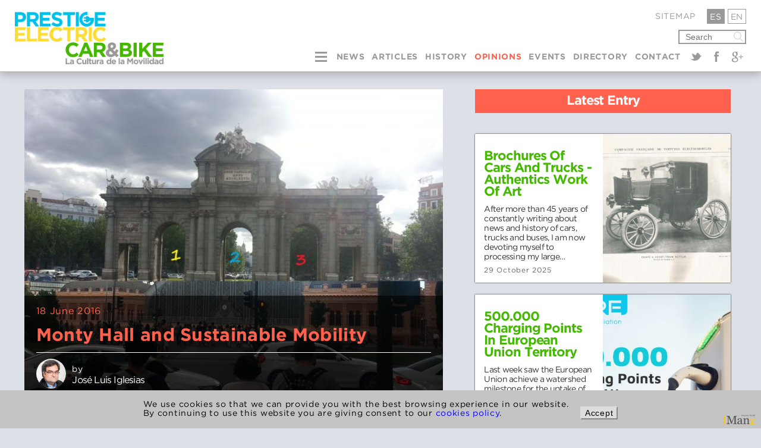

--- FILE ---
content_type: text/html; charset=UTF-8
request_url: https://www.prestigeelectriccar.com/en/opinions/1886/Monty_Hall_and_Sustainable_Mobility
body_size: 5125
content:
<!doctype html>
<html lang="en">
<head>
<meta charset="utf-8">
<meta http-equiv="Content-Language" content="en"/><meta property="og:type" content="article"/><meta property="og:title" content="Monty Hall and Sustainable Mobility"/><meta property="og:site_name" content="www.prestigeelectriccar.com"/><meta property="fb:app_id" content="251658558187795" /><meta property="og:description" content="&#34;Let&apos;s Make a Deal&#34; is the name of a very famous tv game show where you choose. You have 3 doors, two of them hide goats, one [&hellip;]"/><meta property="og:image" content="https://www.prestigeelectriccar.com/img/noticias/imagen_722.jpg"/><meta property="og:url" content="https://www.prestigeelectriccar.com/en/opinions/1886/Monty_Hall_and_Sustainable_Mobility" /><meta property="og:locale" content="en_US" /><title>Monty Hall and Sustainable | Opinion | Prestige Electric Car</title><meta name="description" content="&#34;Let&apos;s Make a Deal&#34; is the name of a very famous tv game show where you choose. You have 3 doors, two of them hide goats, one [&hellip;]... en PRESTIGEELECTRICCAR.com" /><meta name="keywords" content="Monty, Hall, and, Sustainable, Mobility, Vehiculos electricos, Coches ecologicos, Vehiculos ecologicos, Automoviles electricos hibridos ecologicos, vehículos, eléctricos, ecológicos, automóviles, híbridos, coches" /><link rel="canonical" href="https://www.prestigeelectriccar.com/en/opinions/1886/Monty_Hall_and_Sustainable_Mobility" /><link rel="alternate" hreflang="en" href="https://www.prestigeelectriccar.com/en/opinions/1886/Monty_Hall_and_Sustainable_Mobility"><link rel="alternate" hreflang="es" href="https://www.prestigeelectriccar.com/es/opiniones/1886/Monty_Hall_y_la_movilidad_sostenible"><link rel="shortcut icon" href="https://www.prestigeelectriccar.com/img/presti.ico" type="image/x-con" />

<meta name="viewport" content="width=device-width, initial-scale=1.0, maximum-scale=1.0" />
<meta name="msvalidate.01" content="60ADC76A5C99725A8336E0B7007267E5" />
<link href="https://www.prestigeelectriccar.com/css/fonts.css" rel="stylesheet" type="text/css" media="screen" />
<link href="https://www.prestigeelectriccar.com/css/slick.css" rel="stylesheet" type="text/css" media="screen" />
<link href="https://www.prestigeelectriccar.com/css/estilos.php?ruta=https://www.prestigeelectriccar.com/&v=2.5" rel="stylesheet" type="text/css" media="screen" />
<link href="https://www.prestigeelectriccar.com/css/jquery.lightbox-0.5.css" rel="stylesheet" type="text/css" media="screen" />
<script src="https://www.prestigeelectriccar.com/jsv/jquery211.js"></script>
<script src="https://www.prestigeelectriccar.com/jsv/masonry.pkgd.min.js"></script>
<script src="https://www.prestigeelectriccar.com/jsv/slick.min.js"></script>
<script src="https://www.prestigeelectriccar.com/jsv/jquery.lightbox-0.5.js"></script>
 
      
</head>

<body>
<header>
    <div id="logo">
        <a href="https://www.prestigeelectriccar.com/en/home">
            <img src="https://www.prestigeelectriccar.com/img/logo-prestige.jpg" alt="Logo Prestige Electric Car">
        </a>
    </div>
    <div id="idiomas">
        <a id="es" class="flt lng ">ES</a>
        <a id="en" class="flt lng select">EN</a>
        <script>
        $('.lng').click(function(e){
            e.preventDefault();
            var lan = $(this).attr('id');
            window.location.href = "https://www.prestigeelectriccar.com/"+lan+"/home";
        })
        </script>
    </div>
	<a id="sitemapl" href="https://www.prestigeelectriccar.com/en/sitemap">Sitemap</a>
    <div id="search">
        <form id="search_form" action="" enctype="text/plain" method="post" name="search_form">
            <input id="valuer" name="search" type="text" placeholder="Search"><input id="send" type="submit" value="">
        </form>
        <script>
		$('#send').click(function(e){
			e.preventDefault();
			var valu = $('#valuer').val();
			valur = valu.replace(" ","_");
			window.location.replace("https://www.prestigeelectriccar.com/en/search/"+valur);
		});
		</script>
    </div>
    <nav id="menu">
        <a id="pull">MENU</a>
        <a id="pull2" href="https://www.prestigeelectriccar.com/en/home" class="flt rd"></a>
        <div class="mmenu flt top velom">
            <ul class="flt">
                <li><a href="https://www.prestigeelectriccar.com/en/news" class="not"  title="News">News</a></li><li><a href="https://www.prestigeelectriccar.com/en/articles" class="rep"  title="Articles">Articles</a></li><li><a href="https://www.prestigeelectriccar.com/en/history" class="his"  title="History">History</a></li><li><a href="https://www.prestigeelectriccar.com/en/opinions" class="opi select"  title="Opinions">Opinions</a></li><li><a href="https://www.prestigeelectriccar.com/en/events" class="eve"  title="Events">Events</a></li><li><a href="http://directorio.prestigeelectriccar.com/" class="dir" target="_blank" title="Directory">Directory</a></li><li><a href="https://www.prestigeelectriccar.com/en/contact" class="con"  title="Contact">Contact</a></li>            </ul>
        </div>
        <a class="flt rd twi" href="https://twitter.com/PElectricCar" target="_blank" rel="nofollow" title="Twitter"></a>
        <a class="flt rd fac" href="https://www.facebook.com/prestigeelectriccar" target="_blank" rel="nofollow" title="Facebook"></a>
        <a class="flt rd gog" href="https://plus.google.com/103400832597364635590/posts" target="_blank" rel="nofollow" title="Google Plus"></a>
        
        <script>
		$(function() {
			var pull = $('#pull');	menu = $('nav ul');
			$(pull).on('click', function(e) {e.preventDefault();menu.slideToggle();	});
			$(window).resize(function(){var w = $(window).width();	if(w > 320 && menu.is(':hidden')) {	menu.removeAttr('style'); };	});
		});
	</script>
    </nav>
    <div class="clear"></div>    
</header><section id="ver">
	<article class="flt">
    	<div id="contenedor" class="opi" itemscope itemtype="http://schema.org/Article">
        	<div id="titulares" class="flt">
            	<div id="blq" class=" flt">
                    <div style="display: none">
                    	<span itemprop="datePublished">2016-06-18</span>
						<span itemprop="publisher" itemscope itemtype="http://schema.org/Organization">
							<span itemprop="name">Prestige Electric Car</span>
							<img itemprop="logo" src="https://www.prestigeelectriccar.com/img/logo-prestige.jpg" alt="PrestigeElectricCar">
						</span>
						<span itemprop="headline">&#34;Let&apos;s Make a Deal&#34; is the name of a very famous tv game show where you choose. You have 3 [&hellip;]</span>
						<a itemprop="url" href="https://www.prestigeelectriccar.com/en/opinions/1886/Monty_Hall_and_Sustainable_Mobility"></a>
					</div>
                    <div id="imagen" class="flt">
                    	<img itemprop="image" class="prin" src="https://www.prestigeelectriccar.com/img/noticias/imagen_722.jpg" alt="Monty Hall and Sustainable Mobility">
                    	<div id="titularos">
							<div class="fhtr flt">
								18 June 2016							</div>
							<div class="bjaa">
								<h1 itemprop="name">Monty Hall and Sustainable Mobility</h1>
																<a href="https://www.prestigeelectriccar.com/en/autors/12/Jose_Luis_Iglesias" class="autors" title="Más sobre José Luis Iglesias">
									<span class="flt" style="background-image:url(https://www.prestigeelectriccar.com/img/autores/imagen_610.jpg)">
									</span>
									<div class="autt flt" itemprop="author" itemscope itemtype="http://schema.org/Person">
										by<br><h2 itemprop="name">José Luis Iglesias</h2>
									</div>
								</a>
															</div>
					   </div>
                    </div>
                    
                    
                    
                    <div class="galeriass">
						                        	<ul class="nogals"></ul>                        
                        <script type="text/javascript">
						$(function() {
							$('.gals').slick({infinite: true, slidesToShow: 5, slidesToScroll: 5, slide: 'li', autoplay: true, autoplaySpeed: 15000, arrows: true, dots:false, pauseOnHover:true  });		
							$('.gals li a').lightBox({ imageLoading:'https://www.prestigeelectriccar.com/img/lightbox-ico-loading.gif', imageBtnPrev:'https://www.prestigeelectriccar.com/img/prev.png', imageBtnNext:'https://www.prestigeelectriccar.com/img/next.png',imageBtnClose:'https://www.prestigeelectriccar.com/img/close.png',imageBlank:'https://www.prestigeelectriccar.com/img/lightbox-blank.gif', maxWidth:$(window).width(), maxHeight:$(window).height()});
						});
						</script>
                    	               		</div>
                </div>
            </div>
            
            
           <div class="compartir flt">
            	<span>Share</span>
                <a href="http://www.facebook.com/sharer.php?u=https://www.prestigeelectriccar.com/en/opinions/1886/Monty_Hall_and_Sustainable_Mobility" target="_blank" rel="nofollow" class="fac"></a>
                <a href="http://twitter.com/home?status=https://www.prestigeelectriccar.com/en/opinions/1886/Monty_Hall_and_Sustainable_Mobility" target="_blank" rel="nofollow" class="twi"></a>
                <a href="https://plus.google.com/share?url=https://www.prestigeelectriccar.com/en/opinions/1886/Monty_Hall_and_Sustainable_Mobility" target="_blank" rel="nofollow" class="gog"></a>
                <a href="http://pinterest.com/pin/create/link/?url=https://www.prestigeelectriccar.com/en/opinions/1886/Monty_Hall_and_Sustainable_Mobility" target="_blank" rel="nofollow" class="pin"></a>
                <a href="http://www.unmillonporelclima.es/compromisos/ciudadanos/movilidad" class="enl" target="_blank" rel="nofollow">http://www.unmillonporelclima.es/compromisos/ciudadanos/movilidad</a>            </div>
            <div class="texto" itemprop="articleBody">
            	"Let&apos;s Make a Deal" is the name of a very famous tv game show where you choose. You have 3 doors, two of them hide goats, one of them hide a car. A very nice paradox to think about and perhaps a way to be able to say ... " aye! everyday you learn something new " But better we talk about it and let&apos;s try to help you learn something more...<br><br>When you choose the door you like, the host, knowing the door hidden products, try to give you goats... opening one door with a goat and asking for your decision to choose or not. Think about it, at last if you don&apos;t change you have a bigger probability to loose.<br><br>As in the Monty Hall quiz, now we are living in a world of changes, where we do face a road show called mobility... where we must choose between sustainability and the future disaster, safeguard life for we, the people, that know perfectly that we need come to a decision on which "door" we choose. <br><br>Let&apos;s see our contest options:<br><br>First door, we work with the fossil industry, the evolution is called Gas, we do reduce emissions (760 kgCO2/year)<br>Second door, we work the route to zero emissions first with hybrid (-1300 kgCO2/year) to finish with electric (1900 kgCO2/year)<br>But if you ask me, i would give a try to the third door because the best election in the Monty Hall paradox works with the choose of the door not given by the host. In our game the host give us the electric vehicle in the classic private way. You buy a car, perhaps two, one to work, the second to enjoy. What about a disruptive idea ? , your election is the better probability to win. So let&apos;s apply even a better solution. Yes it&apos;s not enough zero emissions car, some routes are better for buses, bike or a walk. Sometimes is better not buying work car to use a car sharing service. Your body needs walking. We are going to review some of these ideas for you. Ideas working in cities now, applied by citizens who one day decided to stop, change and win. Think about it and change your world. <br> <br>I do link to your review this chart by the Magrama and Ecodes. We are going to work hard to apply some good ideas. Remember to comment with us through social networks. Do you want an english version ? Really good chart.                         	</div>
						
            <div id="mas">
                <div class="etik compartir flt">
                	<span>Tags</span><a href="https://www.prestigeelectriccar.com/en/tags/Mobility">Mobility</a>                </div>
             </div>   
        </div>
    </article>
    <aside class="flt">
	    <h4 class="opi notitis">Latest Entry</h4>
	<article class="cero nt ev der "><a href="https://www.prestigeelectriccar.com/en/news/2586/Brochures_of_cars_and_trucks_-_authentics_work_of_art" title="Brochures of cars and trucks - authentics work of art"><p class="flt img" style="background-image:url(https://www.prestigeelectriccar.com/img/noticias/imagen_2610.jpg)"></p><span class="abs flt"><h4>Brochures Of Cars And Trucks - Authentics Work Of Art</h4><h5>After more than 45 years of constantly writing about news and history of cars, trucks and buses, I am now devoting myself to processing my large&hellip;</h5><span>29 October 2025</span></span></a></article><article class="cero nt ev der "><a href="https://www.prestigeelectriccar.com/en/news/2584/500000_charging_points_in_European_Union_territory" title="500.000 charging points in European Union territory"><p class="flt img" style="background-image:url(https://www.prestigeelectriccar.com/img/noticias/imagen_2605.jpg)"></p><span class="abs flt"><h4>500.000 Charging Points In European Union Territory</h4><h5>Last week saw the European Union achieve a watershed milestone for the uptake of sustainable transport in Europe. The European Alternative Fuels&hellip;</h5><span>06 June 2023</span></span></a></article><article class="cero nt ev der "><a href="https://www.prestigeelectriccar.com/en/news/2583/Alternativ_Mobil_-_history_of_E-Mobility_from_1881_up_to_today" title="Alternativ Mobil - history of E-Mobility from 1881 up to today"><p class="flt img" style="background-image:url(https://www.prestigeelectriccar.com/img/noticias/imagen_2601.jpg)"></p><span class="abs flt"><h4>Alternativ Mobil - History Of E-Mobility From 1881 Up To Today</h4><h5>The most comprehensive and illustrated book on electric vehicles from 1881 to the present day, written by the two authors Volker Christian Manz and&hellip;</h5><span>20 December 2022</span></span></a></article><article class="cero nt ev der "><a href="https://www.prestigeelectriccar.com/en/news/2582/Alternativ_Mobil_history_of_e-mobility" title="Alternativ Mobil, history of e-mobility"><p class="flt img" style="background-image:url(https://www.prestigeelectriccar.com/img/noticias/imagen_2592.jpg)"></p><span class="abs flt"><h4>Alternativ Mobil, History Of E-mobility</h4><h5>Das große Buch über die Geschichte der Elektromobilität von den Anfängen bis heute, &#34;alternativ mobil&#34;, das ich zusammen mit dem deutschen&hellip;</h5><span>10 August 2022</span></span></a></article><article class="cero nt ev der "><a href="https://www.prestigeelectriccar.com/en/news/2581/Dutch_Solar_Team_Eindhoven_presents_solar_powered_mobile_home" title="Dutch Solar Team Eindhoven presents solar powered mobile home"><p class="flt img" style="background-image:url(https://www.prestigeelectriccar.com/img/noticias/imagen_2585.jpg)"></p><span class="abs flt"><h4>Dutch Solar Team Eindhoven Presents Solar Powered Mobile Home</h4><h5>Solar Team Eindhoven presents the world&apos;s first solar powered mobile home called Stella Vita. The vehicle generates enough solar energy to live&hellip;</h5><span>23 September 2021</span></span></a></article></aside></section>	<div id="acept_todo">
    	<div id="acept">
            <div class="acept_txt">
            We use cookies so that we can provide you with the best browsing experience in our website.<br>By continuing to use this website you are giving consent to our <a href="https://www.prestigeelectriccar.com/en/contact">cookies policy</a>.            </div>
            <div class="flt">
                <div class="btn_acept">Accept</div>
            </div>
            <script>$('.btn_acept').click(function(e) {	e.preventDefault();	document.cookie="aceptacion=oks; expires=Thu, 31 Dec 2025 12:00:00 UTC";	$("#acept_todo").hide(); });</script>
        </div>
    </div>

<!-- Global site tag (gtag.js) - Google Analytics -->
<script async src="https://www.googletagmanager.com/gtag/js?id=G-H34EDGKSSP"></script>
<script>
  window.dataLayer = window.dataLayer || [];
  function gtag(){dataLayer.push(arguments);}
  gtag('js', new Date());

  gtag('config', 'G-H34EDGKSSP');
</script>
<a style="position:fixed; bottom:5px; right:10px; z-index:1000" href="http://www.manz.es" target="_blank" title="Developed by MANZ Soluciones On/Off"><img src="https://www.manz.es/img/logowebs.png" alt="Manz Soluciones On/Off"></a></body>
</html>

--- FILE ---
content_type: text/css
request_url: https://www.prestigeelectriccar.com/css/fonts.css
body_size: 97
content:
@font-face{font-family:'Gotham Book';src:url('fonts/gotham-book.eot');src:url('fonts/gotham-book.woff') format('woff'), url('fonts/gotham-book.ttf') format('truetype'), url('fonts/gotham-book.svg') format('svg');font-weight:normal;font-style:normal;}
@font-face{font-family:'Gotham Book';src:url('fonts/gotham-bold.eot');src:url('fonts/gotham-bold.woff') format('woff'), url('fonts/gotham-bold.ttf') format('truetype'), url('fonts/gotham-bold.svg') format('svg');font-weight:bold;font-style:normal;}
@font-face{font-family:'Gotham Book';src:url('fonts/gotham-book-italic.eot');src:url('fonts/gotham-book-italic.woff') format('woff'), url('fonts/gotham-book-italic.ttf') format('truetype'), url('fonts/gotham-book-italic.svg') format('svg');font-weight:normal;font-style:italic;}
@font-face{font-family:'Gotham Book';src:url('fonts/gotham-bold-italic.eot');src:url('fonts/gotham-bold-italic.woff') format('woff'), url('fonts/gotham-bold-italic.ttf') format('truetype'), url('fonts/gotham-bold-italic.svg') format('svg');font-weight:bold;font-style:italic;}

--- FILE ---
content_type: text/css
request_url: https://www.prestigeelectriccar.com/css/slick.css
body_size: 719
content:
.slick-slider{position:relative;display:block;box-sizing:border-box;-moz-box-sizing:border-box;-webkit-touch-callout:none;-webkit-user-select:none;-khtml-user-select:none;-moz-user-select:none;-ms-user-select:none;user-select:none;-ms-touch-action:none;touch-action:none;-webkit-tap-highlight-color:transparent;}
.slick-list{position:relative;overflow:hidden;display:block;margin:0;padding:0;}
.slick-list:focus{outline:none;}
.slick-loading .slick-list{background:white center center no-repeat;}
.slick-list.dragging{cursor:pointer;cursor:hand;}
.slick-slider .slick-list, .slick-track, .slick-slide, .slick-slide img{-webkit-transform:translate3d(0, 0, 0);-moz-transform:translate3d(0, 0, 0);-ms-transform:translate3d(0, 0, 0);-o-transform:translate3d(0, 0, 0);transform:translate3d(0, 0, 0);}
.slick-track{position:relative;left:0;top:0;display:block;zoom:1;}
.slick-track:before, .slick-track:after{content:"";display:table;}
.slick-track:after{clear:both;}
.slick-loading .slick-track{visibility:hidden;}
.slick-slide{height:100%;min-height:1px;display:none;overflow:hidden;}
.slick-slide img{display:block;}
.slick-slide.slick-loading img{display:none;}
.slick-slide.dragging img{pointer-events:none;}
.slick-initialized .slick-slide{display:inline-block;vertical-align:middle;}
.slick-loading .slick-slide{visibility:hidden;}
.slick-vertical .slick-slide{display:block;height:auto;border:1px solid transparent;}
.slick-prev, .slick-next{position:absolute;display:block;height:20px;width:20px;line-height:0;font-size:0;cursor:pointer;background:transparent;color:transparent;top:50%;margin-top:-10px;padding:0;border:none;outline:none;}
.slick-prev:focus, .slick-next:focus{outline:none;}
.slick-prev.slick-disabled:before, .slick-next.slick-disabled:before{opacity:0.25;}
.slick-dots{position:absolute;bottom:-45px;list-style:none;display:block;text-align:center;padding:0px;width:100%;}
.slick-dots li{position:relative;display:inline-block;height:20px;width:20px;margin:0px 5px;padding:0px;cursor:pointer;}
.slick-dots li button{border:0;background:transparent;display:block;height:20px;width:20px;outline:none;line-height:0;font-size:0;color:transparent;padding:5px;cursor:pointer;outline:none;}
.slick-dots li button:focus{outline:none;}
.slick-dots li button:before{position:absolute;top:0;left:0;content:"\2022";width:20px;height:20px;font-size:6px;line-height:20px;text-align:center;color:black;opacity:0.25;-webkit-font-smoothing:antialiased;-moz-osx-font-smoothing:grayscale;}
.slick-dots li.slick-active button:before{opacity:0.75;}
.slick-prev, .slick-next{position:absolute;display:block;height:45px;width:30px;cursor:pointer;top:30px;transition:all 0.3s;}
.slick-prev:focus, .slick-next:focus{outline:none;}
.slick-prev.slick-disabled:before, .gal .slick-next.slick-disabled:before{opacity:0.25;}
.slick-prev:before, .slick-next:before{}
.slick-dots{position:absolute;bottom:10px;right:0;list-style:none;display:block;text-align:center;height:30px;padding:0px;width:100%;}
.slick-dots li{position:relative;display:inline-block;height:11px;width:11px;margin-left:5px;padding:0px;cursor:pointer;}
.slick-dots li button{border:0;background:#FFF;display:block;height:11px;width:11px;border-radius:100%;outline:none;line-height:0;font-size:0;color:#FFF;padding:5px;cursor:pointer;outline:none;}
.slick-dots li button:focus{outline:none;}
.slick-dots li button:before{border-radius:100%;position:absolute;top:0;left:0;;width:11px;height:11px;font-size:6px;line-height:14px;text-align:center;opacity:0;background:#999;color:#999;}
.slick-dots li.slick-active button:before{opacity:1;}

--- FILE ---
content_type: text/css; charset: UTF-8;charset=UTF-8
request_url: https://www.prestigeelectriccar.com/css/estilos.php?ruta=https://www.prestigeelectriccar.com/&v=2.5
body_size: 4652
content:
body, html {  width:100%; height: 100%; min-height: 100%;}
body { margin:0px auto; padding:0px; font-family:"Gotham Book"; letter-spacing:0.05em;color:#000; font-size:14px; background-color:#dde1e7}

a, a:hover { text-decoration:none; cursor:pointer; transition:all 0.5s; -webkit-transition: all 0.5s;  }
h1, h2, h3, h4, h5, h6, h7 { font-weight:normal; margin:0px; letter-spacing:-0.05em;}
ul { margin:0px; padding:0px; list-style:none;}
input, textarea { font-size:14px;}
img { border:none;}
.flt { display:inline-block;}
.clear { clear:both;}
.center { text-align:center;}
.top { vertical-align:top;}
.novel{ display:none;}

.azu { color:#00c4ec;}
.ama { color:#ffbb00;}
.ver { color:#45b803;}
.nar { color:#fe624e;}



/* HEADER */

	header { width:calc(100% - 50px); position:fixed;z-index:80; background:#FFF; padding:20px 25px 10px; -webkit-box-shadow: 0px 2px 16px 0px rgba(0,0,0,0.30);-moz-box-shadow: 0px 2px 16px 0px rgba(0,0,0,0.30);box-shadow: 0px 2px 16px 0px rgba(0,0,0,0.30); border-bottom: 1px solid rgba(0,0,0,0.30);}
	#logo {width:305px; height:auto; float:left;}
	#logo img {width: 250px;}
	
	#idiomas { position:absolute; right:25px; top:15px; }
		#idiomas a {background:#999999; padding:4px; color:#FFF; font-size:14px; border:1px solid #999999;}
			#idiomas a:hover, #idiomas a.select { background:#FFF; color:#999999}
	
	#search { position:absolute; right:25px; top:50px;}
		#search input[type=text] { height:16px; padding:2px 30px 2px 10px; width:70px; border:2px solid #999999; color:#999999}
			#search input[type=text]:focus { width:150px;}
		#search input[type=submit] {border:none; width:22px; height:22px; background:url(https://www.prestigeelectriccar.com/img/search.png) no-repeat center center; position:absolute; right:2px; top:0px; cursor:pointer;}
	#menu {float:right;  text-align:right; margin-top:63px;}
		#pull { display:none;}
		.mmenu {max-width:0px; overflow:hidden; transition:all 3s;}
			.mmenu.velom {max-width:1000px;}
		#menu ul { height:20px; overflow:hidden; margin-top:2px;}
			#menu li { display:inline-block; padding:2px 6px 3px;}
				#menu li a { font-weight:bold; text-transform:uppercase; color:#999999; font-size:14px;}
				#menu li a:hover {}
		#pull2 { background-position:0 0;}
			#pull2:hover { background-position:0 -20px;}
		#menu .rd { width:20px; height:20px;  background-image:url(https://www.prestigeelectriccar.com/img/icons2.png);  white-space:nowrap; transition:none; margin:2px 5px;}
			#menu .twi { background-position:-20px 0;}
				#menu .twi:hover { background-position:-20px -20px;}
			#menu .fac { background-position:-40px 0;}
				#menu .fac:hover { background-position:-40px -20px;}
			#menu .gog { background-position:-60px 0;}
				#menu .gog:hover { background-position:-60px -20px;}
	#carga { max-width:0; height:2px; background:#00c4ec; transition:max-width 3s; margin-top:5px;}
		#carga.vamos { max-width:100%;}
section { width:calc(100% - 30px); margin:0px auto; padding-top:150px;}

	#home article, aside article, #mas article { padding:0 10px 20px; float:left; position:relative; z-index:0;}
		 #home article a, aside article a, #mas article a { display:table; width:100%; height:100%;position:relative; z-index:10; -webkit-box-shadow: 0px 0px 2px 0px #000;-moz-box-shadow: 0px 0px 2px 0px #000;box-shadow: 0px 0px 2px 0px #000;}
		  #home article:hover a, aside article:hover a, #mas article:hover a  {-webkit-box-shadow: 0px 0px 10px 0px #000;-moz-box-shadow: 0px 0px 10px 0px #000;box-shadow: 0px 0px 10px 0px #000;}
		  #home article p.img, aside article p.img, #mas article p.img{ width:50%; margin:0px; background-size:cover; background-position:center center; transition:opacity 0.3s; display:inline-table; background-repeat:no-repeat;} 
		  	#home article.em p.img, #home article.ev2 p.img { background-size: contain; background-color: #FFF;}
			#home article span.abs, aside article span.abs, #mas article span.abs { width: calc(50% - 30px);padding:15px; bottom:0; position:absolute;}
			#home article h4, aside article h4, #mas article h4 { font-size:22px; font-weight:bold; margin-bottom:10px; line-height:20px; word-wrap:break-word;}
			#home article h5, aside article h5, #mas article h5 {  font-size:16px; line-height:20px; padding-bottom:3px; margin-bottom:2px; border-bottom:1px solid #FFF; color:#333}
			#home article span.abs span, aside article span.abs span, #mas article span.abs span { font-size:12px; clear:both; color:#666}

/* SITEMAP */
#sitemapl { position:absolute; right:110px; top:19px; text-transform: uppercase; color: #999999; font-size: 14px; transition:all 0.5s;}
#sitemapl:hover { color:#ff0000;}

#sitemap #titulares h1 { font-size: 30px; font-weight: bold;  margin-bottom: 10px; padding-bottom: 10px; line-height: 35px;word-wrap: break-word; border-bottom: 1px solid #333; letter-spacing: 0.01em;color:#333;}
		#sitemap #titulares { padding: 20px 20px 0 20px; width: calc(100% - 40px);}
		#sitemap #sitemaper { text-align: left; padding: 20px;}
		
		#sitemap #sitemaper article { padding-bottom: 10px; margin-bottom: 30px; }
		#sitemap #sitemaper article a { width: calc(100% - 20px); padding: 10px;border-bottom: 1px solid #333;}
		#sitemap #sitemaper article:hover a {    -webkit-box-shadow: 0px 0px 10px 0px #000;
    -moz-box-shadow: 0px 0px 10px 0px #000;
    box-shadow: 0px 0px 10px 0px #000;}
		
		#sitemap #sitemaper .titulo {font-size: 22px;  font-weight: bold;   line-height: 20px; word-wrap: break-word; margin-bottom: 5px; display: block}
		#sitemap #sitemaper .fechautor {font-size: 12px;  color: #666; display: block; margin-bottom: 5px;}
		#sitemap #sitemaper .texto {    font-size: 16px;  line-height: 20px;  padding-bottom: 3px; margin-bottom: 2px; border-bottom: 1px solid #FFF;  color: #333;}



/* PUBLI */
#home article.ev3 img { width: 100%; background-color:#FFF; max-width:100%; max-height:248px; }

#home article.pl a { background-color:#FFF; text-align: center;}
#home article.pl img, #home article.anuncios { max-width:100%; height:248px}



/* VER */
#ver { width:100%; margin:0px auto; padding-top:150px; text-align:center;}
	#ver article.flt { width:55%; margin-right:40px; vertical-align:top; background-color:#FFF }
	#ver aside { width:33.33%; min-width:450px; vertical-align:top;}
	#ver aside article { text-align:left;}
    #ver aside h4.notitis {font-size:22px; font-weight:bold; color:#FFF; margin-bottom:35px; line-height:20px; word-wrap:break-word; padding:10px; width: calc(100% - 40px) !important; margin-left:10px;}
#contenedor { color:#333; font-size:16px; line-height:20px; text-align:left; padding-bottom:40px;}
	#titulares { width:100%; height:100%; color:#FFF; margin:0px 40px 10px 0; position:relative; overflow:hidden;}
		#blq { width:100%; position:relative; height:100%; min-height:300px; vertical-align:top;}
			#blq .fhtr { padding:15px 15px 15px 0; width:220px;}
			
			#blq .auth {width:250px; height:auto; left:15px; position:relative; top:15px;}
				#blq .auth img { width:250px;}
			#blq .bjaa { }
			#blq h1 {font-size: 30px;  font-weight: bold;  margin-bottom: 10px; padding-bottom:10px;  line-height: 35px;  word-wrap: break-word; border-bottom: 1px solid #FFF;letter-spacing: 0.01em;}
			#contenedor.con h2 {font-size: 28px;  font-weight: bold;  margin-bottom: 10px; line-height: 28px; }
			#blq .autors {position:relative; display:block;}
			#blq .autors:hover { text-decoration:none}
			#blq .autors span { width:50px; height:50px; background-repeat:no-repeat; background-size:cover; background-position:center center; border-radius:100%;vertical-align:middle; margin-right:5px}
				#blq .autt  { font-size:14px; vertical-align:middle; color:#FFF; }
				#blq h2 {font-size: 16px;  line-height: 16px;   }
		#imagen { width:100%;  height:auto; position:relative;min-height:400px;}
			#imagen .prin { max-width:100%; min-width:100%; margin:0px auto; float:right; }
			
			.galeriass .gals { width:100%; padding:5px 30px; text-align:center;}
				.galeriass .gals li {height:100px;}
				.galeriass .gals li a { width:100%; height:100%; display:block; background-size:contain;border:1px solid rgba(255,255,255,0.5); background-position:center center; background-repeat:no-repeat; }
			.galeriass .nogals { visibility:hidden;}
	#contenedor .compartir { width:calc(100% - 40px); margin-bottom:25px; padding:0 20px;}
		#contenedor .compartir span { font-size:12px; vertical-align:bottom; display:inline-block;}
		#contenedor .compartir a { width:24px; height:24px;  display:inline-block; vertical-align:bottom; margin-right:2px; background-image:url(https://www.prestigeelectriccar.com/img/icons.png); background-repeat:no-repeat;}
			#contenedor .compartir a.fac { background-position:-24px -40px;}
			#contenedor .compartir a.twi { background-position:0 -40px;}
			#contenedor .compartir a.gog { background-position:-48px -40px;}
			#contenedor .compartir a.pin { background-position:-72px -40px;}
		#contenedor .compartir a.enl { width:auto; background-image:url(https://www.prestigeelectriccar.com/img/link.png); color:#FFF; padding:0 20px 0 30px; float:right; margin-right:0; background-position:center left;}
	#contenedor .texto { margin-bottom:20px; padding: 0 20px;}
   		#contenedor .bjaa .texto { padding:0}
    #contenedor .texto ul {padding-left:15px;}
    	#contenedor .texto li:before {content: "• ";}
	#contenedor a:hover { text-decoration:underline;}
	#contenedor .texto img {max-width:100%;position: relative; transform: translate(-50%,0); left: 50%;}
	
	/* TODO LO NUEVO */
	#titularos { position: absolute; bottom:0; width:calc(100% - 40px); padding: 0 20px 20px; background-color:rgba(0,0,0,0.6)}
	#titularos h2 {    font-size: 16px;    line-height: 16px;}
	
	
#ver #mas { width:100%; border-top:1px solid #999999; padding-top:20px;}
#ver #mas .rels {background-color:#dde1e7}
	#ver #mas .rels article { display:inline-block;}
#ver #mas .etik span { font-size:12px; vertical-align:bottom; display:inline-block; margin-right:5px; }
#ver #mas .etik a { font-size:12px; width:auto; background-image:none; color:#FFF; padding:3px 20px 2px; height:auto; margin-right:3px; margin-bottom:5px;}	


#ver #mas h3 {font-size: 25px;font-weight: bold; padding: 20px; background-color: #999999; color: #FFF; margin-bottom: 20px;}
		

/* GALERIAS */
.slick-prev { left: 2px; background-image:url(https://www.prestigeelectriccar.com/img/prev.png); background-position:-17px 0; }
.slick-prev:hover { background-image:url(https://www.prestigeelectriccar.com/img/prev.png); background-position:-20px 0; }
.slick-next { right: 2px; background-image:url(https://www.prestigeelectriccar.com/img/next.png); background-position:-3px 0px; }
.slick-next:hover { background-image:url(https://www.prestigeelectriccar.com/img/next.png); background-position:0px 0px; }
	
/*Clases y colores */
article.re a { color:#ffbb00; background-color:#FFF;}
	article.re h4 { font-size:26px; line-height:24px;}
    aside article.re h4 { font-size:22px; line-height:20px; }
article.hi a { color:#45b803; background-color:#FFF;}
	article.hi h4 { font-size:26px; line-height:24px;}
     aside article.hi h4 { font-size:22px; line-height:20px;}
article.nt a { color:#00c4ec; background-color:#FFF;}
article.op a {color:#fe624e; background-color:#FFF;}
article.ev a { color:#45b803; background-color:#FFF;}
article.ev2 a {color:#fe624e; background-color:#FFF;}
	article.ev2 .img { background-size:contain;  background-color:#FFF; }
article.em a { color:#fe624e; background-color:#FFF;}
	article.em .img { background-size:contain;  background-color:#FFF; }
	article.em h5 { border-bottom:none;}
.uno{width:calc(33.33% - 20px);height:250px;}
	#home article.uno p.img, aside article.uno p.img, #mas article.uno p.img { height:250px;}	
.dos{width:calc(33.33% - 20px);height:520px;}
	#home article.dos p.img, aside article.dos p.img, #mas article.dos p.img { height:520px;}
.tres{width:calc(66.66% - 20px);height:250px;}
	#home article.tres p.img, aside article.tres p.img, #mas article.tres p.img { height:250px;}
.cuatro{width:calc(66.66% - 20px);height:520px;}
	#home article.cuatro p.img, aside article.cuatro p.img, #mas article.cuatro p.img { height:520px;}
.cero{width:calc(100% - 20px) !important;height:250px;}
	#home article.cero p.img, aside article.cero p.img, #mas article.cero p.img { height:250px;}
.anuncios .adsbygoogle { border:1px solid #ff0000;}

/* BLOQUEA */
article.bloquea{width:calc(50% - 20px);}

.izq {}
	.izq .img { float:left; }
	.izq.pl .img { width:100%; }
	.izq .abs { float:right;}
.der {}
	.der .img { float:right;}
	.der.pl .img { width:100%; }
	.der .abs { float:left;}
	
/* COLORES MENU */
#menu .not:hover, #menu .not.select  {color:#00c4ec}
#menu .rep:hover, #menu .rep.select  {color:#ffbb00}
#menu .his:hover, #menu .his.select  {color:#45b803}
#menu .opi:hover, #menu .opi.select  {color:#fe624e}
#menu .eve:hover, #menu .eve.select  {color:#fe624e}
#menu .dir:hover, #menu .dir.select  {color:#ff0000}
#menu .con:hover, #menu .con.select  {color:#333;}


/* FONDOS ZONAS */
#contenedor.not .compartir a, #ver aside h4.not {background-color:#00c4ec; }
	#contenedor.not #titularos, #contenedor.not a, #contenedor.not strong, #contenedor.not li:before {color:#00c4ec}
#contenedor.not1 .compartir a, #ver aside h4.not1 {background-color:#00c4ec; }
	#contenedor.not1 #titularos, #contenedor.not1 a, #contenedor.not1 strong, #contenedor.not1 li:before {color:#00c4ec}
#contenedor.not2 .compartir a, #ver aside h4.not2 {background-color:#45b803; }
	#contenedor.not2 #titularos, #contenedor.not2 a, #contenedor.not2 strong, #contenedor.not2 li:before {color:#45b803}
#contenedor.rep .compartir a, #ver aside h4.rep  {background-color:#ffbb00; }
	#contenedor.rep #titularos, #contenedor.rep a, #contenedor.rep strong, #contenedor.rep li:before {color:#ffbb00}
#contenedor.his .compartir a, #ver aside h4.his {background-color:#45b803;}
	#contenedor.his #titularos, #contenedor.his a, #contenedor.his strong, #contenedor.his li:before {color:#45b803}
#contenedor.opi .compartir a, #ver aside h4.opi {background-color:#fe624e; }
	#contenedor.opi #titularos, #contenedor.opi a, #contenedor.opi strong, #contenedor.opi li:before {color:#fe624e}
#contenedor.eve .compartir a, #ver aside h4.eve {background-color:#fe624e; }
	#contenedor.eve #titularos, #contenedor.eve a, #contenedor.eve strong, #contenedor.eve li:before {color:#fe624e}
#contenedor.con .compartir a, #ver aside h4.con {background-color:#999999;}
	 #contenedor.con .texto a, #contenedor.con strong, #contenedor.con li:before {color:#999999}	
	

	/* COOKIES*/
#acept_todo { position:fixed; bottom:0; left:0; width:100%; background:#C5C4C4;}
	#acept { padding:15px; text-align:center;}
		.acept_txt { display:inline-block; text-align:left; margin-right:15px;}
		.btn_acept { cursor:pointer; font-family:Arial; font-size:14px; padding: 1px 6px; color: buttontext; background-color: buttonface; border: 2px outset buttonface;}
/* MAS*/
#sups.texto a { color:#FFF !important;}
		.form { padding-right:20px;}
			.form input[type="text"] { width:94%; margin-bottom:10px; padding:5px; font-family:inherit;}
				
			.form textarea { width:94%; padding:5px; resize:none; height:100px; font-family:inherit;}
		.con .texto h3 { background:#45b803; padding:10px 15px; color:#FFF; font-size:25px; line-height:30px; margin-bottom:10px;}
		.con .texto h4 { background:#00c4ec; padding:10px 15px; color:#FFF; font-size:25px; line-height:30px; margin-bottom:10px; margin-top:30px;}
        .con .texto h5{ background:#ffbb00; padding:10px 15px; color:#FFF; font-size:25px; line-height:30px; margin-bottom:10px; margin-top:30px;}
		.contan { height:200px; overflow-y:scroll; overflow-x:hidden}
		#form { margin-bottom:30px;}
		#form .flt { width: calc(50% - 4px);}
		#form input[type="submit"] { background:none; background-color:#999999; padding:8px 15px; border:none; cursor:pointer; color:#FFF; font-family:inherit; border:1px solid #999999}
			#form input[type="submit"]:hover { background-color:#FFF; color:#333;}
        #form a { color:#333;}     
        #form2 { margin-bottom:30px;padding: 10px 0; margin-top:15px;}
        #form2 input[type="text"] { width:94%; margin-bottom:10px; padding:5px;}
		#form2 input[type="submit"] { background:none; background-color:#00c4ec; padding:8px 15px; border:none; cursor:pointer; color:#FFF; font-family:inherit; border:1px solid #00c4ec}
			#form2 input[type="submit"]:hover {background-color:#FFF; color:#333;}
				
	
/* RESPONSIVE */
@media screen and (min-width:1600px) and (max-width:1700px) {
	section { width:calc(100% - 10px);	}
}
@media screen and (min-width:1200px) and (max-width:1600px) {
	.uno { 		width:calc(33.33% - 20px); }
	.dos { 		width:calc(33.33% - 20px); }
	.tres {		width:calc(66.66% - 20px); }
	.cuatro { 	width:calc(66.66% - 20px); }
	#ver article.flt {width:55%;}
	#home article h5, aside article h5, #mas article h5 { font-size:14px; line-height:16px;}
	#imagen {min-height:300px;}	     
}

@media screen and (min-width:1000px) and (max-width:1199px) {
	.uno { 		width:calc(50% - 20px); }
	.dos { 		width:calc(50% - 20px); }
	.tres {		width:calc(50% - 20px); }
	.cuatro { 	width:calc(50% - 20px); }
	#menu li {padding:2px 3px 3px;}
		#menu li a { font-size:12px;}
	#ver article.flt { width:90%;margin-right:0; }
	#home article h5, aside article h5, #mas article h5 { font-size:13px; line-height:14px;}
	aside.flt { display:none;}
	#logo, #logo img { width:200px;}
	#search { display:none;}
	#menu { margin-top:46px;}
	section { padding-top:130px;}
}

/*Tablet vertical*/
@media screen and (min-width:600px) and (max-width:768px) {
	.uno { 		width:calc(100% - 20px); }
	.dos { 		width:calc(100% - 20px); }
	.tres {		width:calc(100% - 20px); }
	.cuatro { 	width:calc(100% - 20px);}
	#menu { margin-top:48px;}
	#menu li {padding:2px 2px 3px;}
				#menu li a { font-size:12px;}
	#logo, #logo img { width:180px;}
	#home article h5, aside article h5, #mas article h5 { font-size:16px; line-height:18px;}
	#ver article.flt { width:90%; margin-right:0; }
	aside.flt { display:none;}
    #search, a.rd { display:none}
    
}

@media screen and (min-width:480px) and (max-width:600px) {
	header { position:relative}
	
	.uno { 		width:calc(100% - 20px); }
	.dos { 		width:calc(100% - 20px); }
	.tres {		width:calc(100% - 20px); }
	.cuatro { 	width:calc(100% - 20px); }
	#menu { margin-top:10px; text-align:left;}
	
  #pull2 { display:none}
	.mmenu { width:100%;}
	nav { position:relative; margin-bottom:0px; width:100%; padding:0; text-align:left;}
     #menu ul { margin: 0; display:none; position: relative; z-index:2000; padding:5px 0px 10px; text-align:center; height:auto; }
		#menu li { display:block; margin:0 0 5px; width:100%; text-align:center; padding:3px 0px;}   
     nav a#pull {display: block;	padding:7px 15px;	color:#FFF; background:#7a7a7a; width:calc(100% - 30px); font-weight:bold;}
				nav a#pull:after {	content:"";	background: url('https://www.prestigeelectriccar.com/img/nav-icon.png') no-repeat;	width: 20px;height: 20px;display: inline-block;	position: absolute;	right: 15px; top:4px;}
	#search { top:50px;}
    #menu .rd { position:absolute; top:-28px; }
		#menu .twi { right:60px;}
		#menu .fac { right:30px;}
		#menu .gog { right:0px;}
	#ver { padding-top:10px;}
    section { width:calc(100% - 10px); padding-top:10px;}
	#logo, #logo img { width:200px;}
	#home article h5, aside article h5, #mas article h5 { line-height:14px;}
	
	#ver article.flt { width:90%; margin-right:0; }
	aside.flt { display:none;}


	#contenedor .texto { text-align:justify; font-size:12px;}
    #contenedor .texto iframe { width:430px; height:235px;}
	#titulares { margin:0 0 5px;}
    #imagen { min-height:300px;}
    #imagen .gals { padding:5px 5px;}
    #contenedor.rep .compartir a { font-size:12px;}
    #blq h1 { font-size:25px;}
    #blq .fhtr { font-size:14px; padding:15px 0 0}
}

@media screen and (max-width:479px) {
	header { position:relative}
    
    .uno, .dos, .tres, .cuatro { 		width:calc(100% - 20px); height:auto; }
	#menu { margin-top:10px; text-align:left;}
	
  #pull2 { display:none}
	.mmenu { width:100%;}
	nav { position:relative; margin-bottom:0px; width:100%; padding:0; text-align:left;}
     #menu ul { margin: 0; display:none; position: relative; z-index:2000; padding:5px 0px 10px; text-align:center; height:auto; }
		#menu li { display:block; margin:0 0 5px; width:100%; text-align:center; padding:3px 0px;}   
     nav a#pull {display: block;	padding:7px 15px;	color:#FFF; background:#7a7a7a; width:calc(100% - 30px); font-weight:bold;}
				nav a#pull:after {	content:"";	background: url('https://www.prestigeelectriccar.com/img/nav-icon.png') no-repeat;	width: 20px;height: 20px;display: inline-block;	position: absolute;	right: 15px; top:4px}
	#menu .rd, #search { display:none; }
	#ver { padding-top:10px;}
	section { width:calc(100% - 10px); padding-top:10px;}		
	#logo, #logo img { width:200px;}
	#home article h5, aside article h5, #mas article h5 { line-height:14px;}
	
	
	#home article p.img, aside article p.img, #mas article p.img { width:100%; display:block; height:200px; }
	#home article span.abs, aside article span.abs, #mas article span.abs { width:calc(100% - 30px); left:0; bottom:0; position:relative}
	#ver article.flt { width:96%; margin-right:0; }
	aside.flt { display:none;}
	#imagen { min-height:300px;}
	#blq h1 { font-size:25px;}
    #blq .fhtr { font-size:14px; padding:15px 0 0}
	#contenedor .texto { text-align:justify; font-size:12px;}
	#titulares { margin:0 0 5px;}
	
	 #home article a, aside article a, #mas article a { display:inline-block;}
     
     #imagen .gals { padding:5px 5px;}
     #contenedor.rep .compartir a { font-size:12px;}
      #contenedor .texto iframe { width:100%; height:158px;}
}

